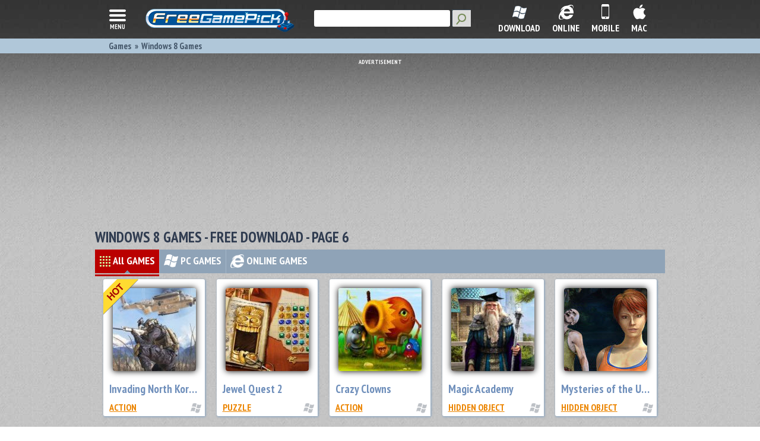

--- FILE ---
content_type: text/html
request_url: https://freegamepick.net/en/windows-8-games/6/
body_size: 7108
content:

<!DOCTYPE html>
<html lang="en">
<head>
    <meta charset="utf-8">
    <base href="//freegamepick.net/" />
    <meta http-equiv="X-UA-Compatible" content="IE=edge,chrome=1">
    <link href="//freegamepick.net/img/favicon.ico" type="image/vnd.microsoft.icon" rel="icon" />
    <link href="//freegamepick.net/img/favicon.ico" type="image/vnd.microsoft.icon" rel="shortcut icon" />

    <link rel="canonical" href="http://freegamepick.net/en/windows-8-games/6/" />

    <link rel="apple-touch-icon" sizes="57x57" href="//freegamepick.net/img/57.jpg">
    <link rel="apple-touch-icon" sizes="72x72" href="//freegamepick.net/img/72.jpg">
    <link rel="apple-touch-icon" sizes="76x76" href="//freegamepick.net/img/76.jpg">
    <link rel="apple-touch-icon" sizes="114x114" href="//freegamepick.net/img/114.jpg">
    <link rel="apple-touch-icon" sizes="120x120" href="//freegamepick.net/img/120.jpg">
    <link rel="apple-touch-icon" sizes="144x144" href="//freegamepick.net/img/144.jpg">
    <link rel="apple-touch-icon" sizes="152x152" href="//freegamepick.net/img/152.jpg">
    <link rel="apple-touch-icon" sizes="180x180" href="//freegamepick.net/img/180.jpg">

    <meta name="msapplication-TileColor" content="#2b5797">
    <meta name="msapplication-TileImage" content="//freegamepick.net/img/144.jpg">
    <meta name="viewport" content="width=device-width, initial-scale=1.0">

    <link rel="next" href="https://freegamepick.net/en/windows-8-games/7/" /><link rel="prev" href="https://freegamepick.net/en/windows-8-games/5/" />    <link rel="alternate" hreflang="en"  href="//freegamepick.net/en/windows-8-games/6/" /><link rel="alternate" hreflang="ru"  href="//freegamepick.net/ru/windows-8-games/6/" /><link rel="alternate" hreflang="es"  href="//freegamepick.net/es/windows-8-games/6/" /><link rel="alternate" hreflang="fr"  href="//freegamepick.net/fr/windows-8-games/6/" /><link rel="alternate" hreflang="pt"  href="//freegamepick.net/pt/windows-8-games/6/" /><link rel="alternate" hreflang="de"  href="//freegamepick.net/de/windows-8-games/6/" />
    <title>Windows 8 Games - Free Download - Play Free Games at FreeGamePick - Page 6</title>    <meta name="description" content="Windows 8 Games ✓ Download Free Full Version PC Games ✓ Play Games Online at FreeGamePick ✓ Fun, Safe & Trusted! - Page 6" />    <meta name="keywords" content="windows 8 games, games,  free games, game, download games, free pc games, download free games, game downloads, online games, free online games, play games" />
    <!--[if IE 8]>
<style>
    #header .search button {
        -ms-filter: "progid:DXImageTransform.Microsoft.Alpha(Opacity=100)";
    }
    .gamesblock .download {
        padding-right: 5px;
        padding-left: 5px !important;
    }
    .gamesblock > ul > li .category > a {
        font-size: 15px !important;
    }
</style>
<![endif]-->
    <style id="fast-view-styles">
        .infoblock2_2 .breadcrumbs,.menu-panel,.up_links .addinfo{display:none}*{color:transparent;font-size:0}.banner{padding-top:10px;margin-bottom:20px;text-align:center}.infoblock2_2{visibility:hidden;height:20px}@media (max-width:599px){.infoblock2_2{margin-bottom:15px}}.up_links{visibility:hidden;height:40px;margin-bottom:10px}@media (min-width:600px){.up_links{visibility:visible;background:#8fa3b7}}.gameselect,.screenshots-page-container .screenshots{visibility:hidden}.gamesblock .title{margin-left:2%;margin-bottom:12px;text-transform:uppercase;color:#303c50;font-weight:700;font-size:25px}.game-card{display:inline-block;vertical-align:top;-moz-box-sizing:border-box;box-sizing:border-box;-webkit-border-radius:3px;border-radius:3px;width:46.9%;max-width:215px;background:#fff;overflow:hidden;box-shadow:1px 1px 3px 1px rgba(148,170,193,.9);-webkit-box-shadow:1px 1px 3px 1px rgba(148,170,193,.9);position:relative;text-align:left;height:211px}.gamesblock .items,.screenshots-page-container .main-screenshot .screenshot{text-align:center}.game-card .bottom-bar,.game-card .gametitle,.game-card .preview,.game-download-instruction,.gamesblock .one-row .game-card:nth-child(5){display:none}.gamesblock{margin:auto;max-width:350px}.gamesblock .game-card{margin-bottom:25px;margin-left:2%}.gamesblock .game-card:first-child,.gamesblock .game-card:nth-child(2n-1){margin-left:0}@media (min-width:500px){.gamesblock .game-card{height:175px;width:22.7%}.gamesblock .game-card:nth-child(2n-1){margin-left:2%}.gamesblock .game-card:nth-child(4n+1){margin-left:0}}@media (min-width:660px){.gamesblock .game-card{height:220px}}@media (min-width:500px){.gamesblock{max-width:768px}}@media (min-width:880px){.gamesblock .one-row .game-card:nth-child(5){display:inline-block;vertical-align:top}.gamesblock .game-card{height:231px;width:17.8%}.gamesblock .game-card:nth-child(4n+1){margin-left:2%}.gamesblock .game-card:nth-child(5n+1){margin-left:0}.gamesblock{max-width:inherit}}
    </style>
    <script src="/js/polyfill.js"></script>
<link rel="stylesheet" type="text/css" href="/css/build/min/common.css?1763768876" />
<!--[if lt IE 9]>
<link rel="stylesheet" type="text/css" href="https://freegamepick.net//fonts.googleapis.com/css?family=PT+Sans+Narrow:400,700&amp;subset=cyrillic,latin" />
<link rel="stylesheet" type="text/css" href="https://freegamepick.netcss/build/min/bottom-common.css" />
<link rel="stylesheet" type="text/css" href="https://freegamepick.netcss/build/min/list.css" />
<link rel="stylesheet" type="text/css" href="/css/build/min/bottom-common.css" />
<script src="https://oss.maxcdn.com/html5shiv/3.7.2/html5shiv.min.js"></script>
<script src="/js/listener.js"></script>
<script src="https://oss.maxcdn.com/respond/1.4.2/respond.min.js"></script>
<link rel="stylesheet" type="text/css" href="/css/ie.css" />
<![endif]-->
<!-- Google Tag Manager -->
<script>(function(w,d,s,l,i){w[l]=w[l]||[];w[l].push({'gtm.start':
new Date().getTime(),event:'gtm.js'});var f=d.getElementsByTagName(s)[0],
j=d.createElement(s),dl=l!='dataLayer'?'&l='+l:'';j.async=true;j.src=
'https://www.googletagmanager.com/gtm.js?id='+i+dl;f.parentNode.insertBefore(j,f);
})(window,document,'script','dataLayer','GTM-THQNJ3NS');</script>
<!-- End Google Tag Manager -->

<script async src="https://fundingchoicesmessages.google.com/i/pub-8711872134101930?ers=1" nonce="PmBRFucLkyX9Rrp3f_0mpQ"></script><script nonce="PmBRFucLkyX9Rrp3f_0mpQ">(function() {function signalGooglefcPresent() {if (!window.frames['googlefcPresent']) {if (document.body) {const iframe = document.createElement('iframe'); iframe.style = 'width: 0; height: 0; border: none; z-index: -1000; left: -1000px; top: -1000px;'; iframe.style.display = 'none'; iframe.name = 'googlefcPresent'; document.body.appendChild(iframe);} else {setTimeout(signalGooglefcPresent, 0);}}}signalGooglefcPresent();})();</script>

</head>

<body class="">

<!-- Google Tag Manager (noscript) -->
<noscript><iframe src="https://www.googletagmanager.com/ns.html?id=GTM-THQNJ3NS"
height="0" width="0" style="display:none;visibility:hidden"></iframe></noscript>
<!-- End Google Tag Manager (noscript) -->






<div class="main-wrapper">
    <div id="body">

        <div id="header" class="main-header">
            
    <div class="main-header-container">

        <button class="menu-btn">
            <div class="ie-menu-bg"></div>
            <svg>
                <path d="M4,10h24c1.104,0,2-0.896,2-2s-0.896-2-2-2H4C2.896,6,2,6.896,2,8S2.896,10,4,10z M28,14H4c-1.104,0-2,0.896-2,2  s0.896,2,2,2h24c1.104,0,2-0.896,2-2S29.104,14,28,14z M28,22H4c-1.104,0-2,0.896-2,2s0.896,2,2,2h24c1.104,0,2-0.896,2-2  S29.104,22,28,22z" style="fill:#ffffff;"/>
            </svg>
            menu
        </button>

        <div class="main-header-logo">
            <a href="/en/">
                <img src="/img/frontend/logo.png"   width="251" height="39" alt="Free Games at FreeGamePick - Download or Play Online" />
            </a>
        </div>

        <div class="main-header-search search-panel">
            <form action="/en/search/">
                <input spellcheck="false" dir="ltr" title="search" name="search" class="gsc-input" size="10" autocomplete="off" type="text">
                <input title="search" class="search-button" value="Search" type="submit">
            </form>
        </div>

        
            <div class="main-header-buttons">
                                <a href="javascript:void" class="item search" id="showSearchButton"><div class="title">SEARCH</div></a><a class="item windows " href="/en/downloadable/"><div class="title">DOWNLOAD</div></a><a class="item browser " href="/en/online/"><div class="title">ONLINE</div></a><a class="item mobile " href="/en/mobile/"><div class="title">MOBILE</div></a><a class="item mac " href="/en/mac/"><div class="title">MAC</div></a>            </div>

        
        <div class="clr-both"></div>
    </div>

    <div id="menu" class="menu-panel">
        <div class="menu-wrapper">
    <div class="menu-panel-search search-panel">
        <form action="/en/search/">
            <input spellcheck="false" dir="ltr" title="search" name="search" class="gsc-input" size="10" autocomplete="off" type="text">
            <input title="search" class="search-button" value="Search" type="submit">
        </form>
    </div>

    <div class="header">
        <h3 class="title">
            Game Categories        </h3>
    </div>

    <div class="items">


        <div class=" item  full"><a class="item-link" href="/en/favorites/">My Favorites</a></div><div class=" item  full"><a class="item-link" href="/en/downloadable/">Download Free Games</a></div><div class=" item  full"><a class="item-link" href="/en/kids-games/">Kids Games</a></div><div class=" item  full"><a class="item-link" href="/en/hidden-object-games/">Hidden Object Games</a></div><div class=" item  full"><a class="item-link" href="/en/action-arcade-games/">Action Games</a></div><div class=" item  full"><a class="item-link" href="/en/racing-games/">Racing Games</a></div><div class=" item  full"><a class="item-link" href="/en/shooting-games/">Shooting Games</a></div><div class=" item  full"><a class="item-link" href="/en/puzzle-games/">Puzzle Games</a></div><div class=" item  full"><a class="item-link" href="/en/girls-games/">Girl Games</a></div><div class=" item  full"><a class="item-link" href="/en/time-management-games/">Time Management</a></div><div class=" item  full"><a class="item-link" href="/en/mahjong-games/">Mahjong Games</a></div><div class=" item  full"><a class="item-link" href="/en/card-board-games/">Card & Board</a></div><div class=" item  full"><a class="item-link" href="/en/jigsaw-games/">Jigsaw Games</a></div><div class=" item  full"><a class="item-link" href="/en/sports-games/">Sports Games</a></div><div class=" item  full"><a class="item-link" href="/en/strategy-games/">Strategy Games</a></div><div class=" item  full"><a class="item-link" href="/en/arcade-games/">Arcade Games</a></div>    </div>
</div>
    </div>


    <div class="main-breadcrumbs">
        <div class="wrapper">

            
            <ul class="items " itemscope itemtype="http://schema.org/BreadcrumbList">
                <li itemprop="itemListElement" itemscope itemtype="http://schema.org/ListItem"><a itemprop="item" href="/en/"><span itemprop="name">Games</span></a><meta itemprop="position" content="1" /></li><li itemprop="itemListElement" itemscope itemtype="http://schema.org/ListItem"><a itemprop="item" href="/en/windows-8-games/"><span itemprop="name">Windows 8 Games</span></a><meta itemprop="position" content="2" /></li>            </ul>
            <div class="clr-both"></div>
        </div>
    </div>

        </div>

        <div class="container main-container">

            <div class="banner top-banner"><script async src="//pagead2.googlesyndication.com/pagead/js/adsbygoogle.js"></script>
<!-- fgp-category-billboard -->
<ins class="adsbygoogle"
     style="display:inline-block;width:970px;height:250px"
     data-ad-client="ca-pub-8711872134101930"
     data-ad-slot="2078232496"></ins>
<script>
(adsbygoogle = window.adsbygoogle || []).push({});
</script></div>
            <div id="rightcolumn">

                
<div class="main-page-title">
    <h1>Windows 8 Games - Free Download</h1><span class="page-label"> - page 6</span>
    

    </div>


    <!--<div class="">
        <div class="">
            <ul class="" itemscope itemtype="http://schema.org/BreadcrumbList">
                            </ul>
        </div>
    </div>

    <div class="clr-both"></div>-->


                <div class="content">
                        <div class="up_links">
        <div class="addinfo">
            <ul class="filters">
                <li class="active"><a href="/en/windows-8-games/" data-platform="all"><span class="all"></span> All<span class="wide"> GAMES</span></a></li><li class=""><a href="/en/windows-8-games/pc/" data-platform="pc"><span class="pc"></span> PC<span class="wide"> GAMES</span></a></li><li class=""><a href="/en/windows-8-games/online/" data-platform="online"><span class="online"></span> ONLINE<span class="wide"> GAMES</span></a></li>            </ul>
        </div>
        <div class="clr-both"></div>
    </div>
    <div class="clr-both"></div>


<div class="gamesblock category">
    <ul class="items with-pagination"><li class="game-card">
    <div class="sticker hot"></div>

    <div class="preview">
        <div class="hover">
            <a class="game-link" href="/en/invading-north-korea/">
                <div class="description"></div>
            </a>
        </div>
        <div class="wrapper">
            <img src="/files/games/226/logo-0.jpg" alt="Invading North Korea"/>        </div>
    </div>

    <div class="gametitle">
        <a href="/en/invading-north-korea/">Invading North Korea</a>
    </div>

    <div class="bottom-bar">
        <div class="type"><span class="pc"></span></div>
                    <div class="category"><a href="/en/action-games/pc/">Action</a></div>
            </div>
</li><li class="game-card">
    <div class="sticker "></div>

    <div class="preview">
        <div class="hover">
            <a class="game-link" href="/en/jewel-quest-2/">
                <div class="description"></div>
            </a>
        </div>
        <div class="wrapper">
            <img src="/files/games/492/logo-0.jpg" alt="Jewel Quest 2"/>        </div>
    </div>

    <div class="gametitle">
        <a href="/en/jewel-quest-2/">Jewel Quest 2</a>
    </div>

    <div class="bottom-bar">
        <div class="type"><span class="pc"></span></div>
                    <div class="category"><a href="/en/puzzle-games/pc/">Puzzle</a></div>
            </div>
</li><li class="game-card">
    <div class="sticker "></div>

    <div class="preview">
        <div class="hover">
            <a class="game-link" href="/en/crazy-clowns/">
                <div class="description"></div>
            </a>
        </div>
        <div class="wrapper">
            <img src="/files/games/230/logo-0.jpg" alt="Crazy Clowns"/>        </div>
    </div>

    <div class="gametitle">
        <a href="/en/crazy-clowns/">Crazy Clowns</a>
    </div>

    <div class="bottom-bar">
        <div class="type"><span class="pc"></span></div>
                    <div class="category"><a href="/en/action-games/pc/">Action</a></div>
            </div>
</li><li class="game-card">
    <div class="sticker "></div>

    <div class="preview">
        <div class="hover">
            <a class="game-link" href="/en/magic-academy/">
                <div class="description"></div>
            </a>
        </div>
        <div class="wrapper">
            <img src="/files/games/645/logo-0.jpg" alt="Magic Academy"/>        </div>
    </div>

    <div class="gametitle">
        <a href="/en/magic-academy/">Magic Academy</a>
    </div>

    <div class="bottom-bar">
        <div class="type"><span class="pc"></span></div>
                    <div class="category"><a href="/en/hidden-object-games/pc/">Hidden Object</a></div>
            </div>
</li><li class="game-card">
    <div class="sticker "></div>

    <div class="preview">
        <div class="hover">
            <a class="game-link" href="/en/mysteries-of-the-undead-the-cursed-island/">
                <div class="description"></div>
            </a>
        </div>
        <div class="wrapper">
            <img src="/files/games/546/logo-0.jpg" alt="Mysteries of the Undead The Cursed Island"/>        </div>
    </div>

    <div class="gametitle">
        <a href="/en/mysteries-of-the-undead-the-cursed-island/">Mysteries of the Undead The Cursed Island</a>
    </div>

    <div class="bottom-bar">
        <div class="type"><span class="pc"></span></div>
                    <div class="category"><a href="/en/hidden-object-games/pc/">Hidden Object</a></div>
            </div>
</li><li class="game-card">
    <div class="sticker "></div>

    <div class="preview">
        <div class="hover">
            <a class="game-link" href="/en/apothecariumt-the-renaissance-of-evil/">
                <div class="description"></div>
            </a>
        </div>
        <div class="wrapper">
            <img src="/files/games/1349/logo-0.jpg" alt="Apothecarium: The Renaissance of Evil"/>        </div>
    </div>

    <div class="gametitle">
        <a href="/en/apothecariumt-the-renaissance-of-evil/">Apothecarium: The Renaissance of Evil</a>
    </div>

    <div class="bottom-bar">
        <div class="type"><span class="pc"></span></div>
                    <div class="category"><a href="/en/hidden-object-games/pc/">Hidden Object</a></div>
            </div>
</li><li class="game-card">
    <div class="sticker "></div>

    <div class="preview">
        <div class="hover">
            <a class="game-link" href="/en/iron-heart-2-underground-army/">
                <div class="description"></div>
            </a>
        </div>
        <div class="wrapper">
            <img src="/files/games/1354/logo-0.jpg" alt="Iron Heart 2: Underground Army "/>        </div>
    </div>

    <div class="gametitle">
        <a href="/en/iron-heart-2-underground-army/">Iron Heart 2: Underground Army </a>
    </div>

    <div class="bottom-bar">
        <div class="type"><span class="pc"></span></div>
                    <div class="category"><a href="/en/time-management-games/pc/">Time Management</a></div>
            </div>
</li><li class="game-card">
    <div class="sticker "></div>

    <div class="preview">
        <div class="hover">
            <a class="game-link" href="/en/royal-envoy-3/">
                <div class="description"></div>
            </a>
        </div>
        <div class="wrapper">
            <img src="/files/games/1299/logo-0.jpg" alt="Royal Envoy 3 "/>        </div>
    </div>

    <div class="gametitle">
        <a href="/en/royal-envoy-3/">Royal Envoy 3 </a>
    </div>

    <div class="bottom-bar">
        <div class="type"><span class="pc"></span></div>
                    <div class="category"><a href="/en/strategy-games/pc/">Strategy </a></div>
            </div>
</li><li class="game-card">
    <div class="sticker "></div>

    <div class="preview">
        <div class="hover">
            <a class="game-link" href="/en/intense-racing-2/">
                <div class="description"></div>
            </a>
        </div>
        <div class="wrapper">
            <img src="/files/games/380/logo-0.jpg" alt="Intense Racing 2"/>        </div>
    </div>

    <div class="gametitle">
        <a href="/en/intense-racing-2/">Intense Racing 2</a>
    </div>

    <div class="bottom-bar">
        <div class="type"><span class="pc"></span></div>
                    <div class="category"><a href="/en/racing-games/pc/">Racing</a></div>
            </div>
</li><li class="game-card">
    <div class="sticker hot"></div>

    <div class="preview">
        <div class="hover">
            <a class="game-link" href="/en/mahjong-greatest-places/">
                <div class="description"></div>
            </a>
        </div>
        <div class="wrapper">
            <img src="/files/games/475/logo-0.jpg" alt="Mahjong Greatest Places"/>        </div>
    </div>

    <div class="gametitle">
        <a href="/en/mahjong-greatest-places/">Mahjong Greatest Places</a>
    </div>

    <div class="bottom-bar">
        <div class="type"><span class="pc"></span></div>
                    <div class="category"><a href="/en/card-board-games/pc/">Card & Board</a></div>
            </div>
</li></ul>

    <ul class="pagination">
                                <li class="first ">
                                    <a href="/en/windows-8-games/"> << </a>
                            </li>
        
                <li class="prev ">
                            <a href="/en/windows-8-games/5/"> < </a>
                    </li>



        
                                <li class="">
                <a href="/en/windows-8-games/2/">
                    2                </a>
            </li>
                                <li class="">
                <a href="/en/windows-8-games/3/">
                    3                </a>
            </li>
                                <li class="">
                <a href="/en/windows-8-games/4/">
                    4                </a>
            </li>
                                <li class="">
                <a href="/en/windows-8-games/5/">
                    5                </a>
            </li>
                                <li class="active">
                <a href="/en/windows-8-games/6/">
                    6                </a>
            </li>
                                <li class="">
                <a href="/en/windows-8-games/7/">
                    7                </a>
            </li>
                                <li class="">
                <a href="/en/windows-8-games/8/">
                    8                </a>
            </li>
                                <li class="">
                <a href="/en/windows-8-games/9/">
                    9                </a>
            </li>
                                <li class="">
                <a href="/en/windows-8-games/10/">
                    10                </a>
            </li>
        


                <li class="next ">
                            <a href="/en/windows-8-games/7/"> > </a>
                    </li>

                                <li class="last ">
                                    <a href="/en/windows-8-games/34/"> >> </a>
                            </li>
            </ul>

<div class="list-description">
    <div class="banner single">
        <script async src="//pagead2.googlesyndication.com/pagead/js/adsbygoogle.js"></script>
<!-- fgp-category-300-1 -->
<ins class="adsbygoogle"
     style="display:inline-block;width:300px;height:250px"
     data-ad-client="ca-pub-8711872134101930"
     data-ad-slot="6898720403"></ins>
<script>
(adsbygoogle = window.adsbygoogle || []).push({});
</script>    </div>
        <div class="clr-both"></div>
</div>
    

            <div class="description-panel">
            <div class="collapse-wrapper text" data-toggle="#categoryDescriptionCollapseToggle">
                <div class="wrapper">
                    <p>On this page you will find many Windows 8 games  and Windows 8 apps to download for your PC.
Windows 8 is a personal computer Operating System developed by Microsoft and announced at CES 2011. The actual release of the OS to general public was on October 26, 2012. 
</p>
<br>
<p>
Microsoft introduced many major changes to the platform and user interface, which raised compatibility issues. He worked hard to select and provide you with a large catalog of Windows 8 games compatibility of which should not be a problem. Download and enjoy our full version games at no cost!
</p>
<br>
<p>
Tired of Microsoft Games that come with the Operating system? Or maybe your Windows 8 is now missing some of the games that you used to play? No Worries! You are in a right place.
</p>
<br>
<p>
All of our Windows 8 games download are professional games that are available to you free of charge. 
</p>
<br>
<p>
Use category menu on the left to browse through many game genres such as Puzzle, Hidden Object, Arcade, Time Management,Action and other games designed for Windows 8 PC.Some of our very popular games are Free Billiards 2008, Windows 7 Solitare, Steet Race, Megapolis, Zombie Shooter, Windows 8 freecell, Spider Solitaire and more.
</p>
<br>
<p>
FreeGamePick updates its free games catalog frequently, so check it out and come back soon for even more free pc games from us!
</p>                </div>
            </div>
            <div class="btn-wrapper">
                <button id="categoryDescriptionCollapseToggle" class="btn-green collapse-button"><span class="icon-download"></span></button>
            </div>
        </div>
    
</div>                </div>

            </div>

            
            <div class="clr-both"></div>
        </div>


        <div id="footer" class="main-footer">
            <div class="main-footer-container">
    <div class="main-footer-logo">
        <a href="/en/">
            <img src="/img/frontend/logo.png" width="251" height="39" alt="Free Games at FreeGamePick - Download or Play Online" />
        </a>
    </div>

            <div class="collapse-wrapper" data-toggle="#footerCollapseToggle">
            <div>
                <ul class="vertical"><li><b>Popular Game Downloads</b></li><li><a href="/en/free-pc-games/" title="Free PC Games">Free PC Games</a></li><li><a href="/en/mario-games/" title="Super Mario Games">Super Mario Games</a></li><li><a href="/en/adventure-games/" title="Adventure Games">Adventure Games</a></li><li><a href="/en/minecraft-story-mode-season-2/" title="Hero In Residence Download">Hero In Residence Download</a></li><li><a href="/en/playrix-games/" title="Playrix Games">Playrix Games</a></li><li><a href="/en/online/" title="Free Online Games">Free Online Games</a></li><li><a href="/en/multiplayer-games/" title="Multiplayer Games">Multiplayer Games</a></li></ul><ul class="vertical"><li><b>Free Games</b></li><li><a href="/en/fun-games/" title="Fun Games">Fun Games</a></li><li><a href="/en/mobile/" title="iPhone Games">iPhone Games</a></li><li><a href="/en/war-games/" title="War Games">War Games</a></li><li><a href="/en/all-free-games/" title="All Free Games">All Free Games</a></li><li><a href="/en/mobile/" title="Android Games">Android Games</a></li><li><a href="/en/match-3-games/" title="Match 3 Games">Match 3 Games</a></li><li><a href="/en/zombie-games/" title="Zombie Games">Zombie Games</a></li></ul><ul class="vertical"><li><b>Best Games</b></li><li><a href="/en/windows-games/" title="Windows Games">Windows Games</a></li><li><a href="/en/windows-8-games/" title="Windows 8 Games">Windows 8 Games</a></li><li><a href="/en/windows-7-games/" title="Windows 7 Games">Windows 7 Games</a></li><li><a href="/en/computer-games/" title="Computer Games">Computer Games</a></li><li><a href="/en/unblocked-games/" title="Unblocked Games">Unblocked Games</a></li><li><a href="/en/awesome-games/" title="Awesome Games">Awesome Games</a></li><li><a href="/en/windows-10-games/" title="Windows 10 Games">Windows 10 Games</a></li></ul><ul class="vertical"><li><b>More Games</b></li><li><a href="/en/laptop-games/" title="Laptop Games">Laptop Games</a></li><li><a href="/en/minecraft/" title="Free Minecraft Download">Free Minecraft Download</a></li><li><a href="/en/mobile/" title="Free Mobile Games">Free Mobile Games</a></li><li><a href="/en/steam-games/" title="Steam Games">Steam Games</a></li><li><a href="/en/casual-games/" title="Casual Games">Casual Games</a></li></ul><ul class="vertical"><li><b>Languages</b></li><li><a href="/en/" title="English">English</a></li><li><a href="/es/" title="Spanish">Spanish</a></li><li><a href="/fr/" title="French">French</a></li><li><a href="/pt/" title="Portuguese">Portuguese</a></li><li><a href="/de/" title="Deutsche">Deutsche</a></li><li><a href="/ru/" title="Russian">Russian</a></li></ul>            </div>
        </div>
        <button id="footerCollapseToggle" class="btn-green collapse-button">
            <span class="icon-download"></span>
        </button>
    
                    <ul class="navigation">
                            <span class="row">
                                                                                            <li><a href="/en/about/" title="About">About</a></li>
                                                                                            <li><a href="/en/blog/" title="Blog">Blog</a></li>
                                                                                            <li><a href="/en/privacy/" title="Privacy">Privacy</a></li>
                                                                                            <li><a href="/en/terms/" title="Terms/EULA">Terms/EULA</a></li>
                                        </span>
                            <span class="row">
                                                                                            <li><a href="/en/how-to-remove/" title="Uninstall">Uninstall</a></li>
                                                                                            <li><a href="/en/contact/" title="Contact">Contact</a></li>
                                                                                            <li><a href="/en/sitemap/" title="Sitemap">Sitemap</a></li>
                                        </span>
                    </ul>
    
    <ul class="social">
        <li><a class="facebook" href="http://www.facebook.com/freegamepick" target="_blank" onclick="clicky.goal('Fb-button', null, 1 );"></a></li>
        <li><a class="twitter" href="http://www.twitter.com/freegamepick" target="_blank" onclick="clicky.goal('Twitter-button', null, 1 );"></a></li>
        <li><a class="google_plus" href="https://plus.google.com/102400557589300197771/" target="_blank" onclick="clicky.goal('Gplus-button', null, 1 );"></a></li>
        <li><a class="mail" href="http://eepurl.com/dmrhQ" rel="nofollow" onclick="clicky.goal('Email-button', null, 1 );"></a></li>
        <li><a class="youtube" href="http://www.youtube.com/freegamepickvideos" target="_blank" onclick="clicky.goal('Youtube-button', null, 1 );"></a></li>
        <li><a class="rss" href="/en/rss/" target="_blank" onclick="clicky.goal('Rss-button', null, 1 );"></a></li>
    </ul>

    <p class="copyright">2007 - 2025 FreeGamePick™ All Rights Reserved<a href="https://plus.google.com/102400557589300197771" rel="publisher"></a></p>
</div>
        </div>

    </div>

</div>

<span id="bottom-styles">
    <link rel="stylesheet" type="text/css" href="//fonts.googleapis.com/css?family=PT+Sans+Narrow:400,700&amp;subset=cyrillic,latin&amp;1763768876" />
<link rel="stylesheet" type="text/css" href="/css/build/min/bottom-common.css?1763768876" />
<link rel="stylesheet" type="text/css" href="/css/build/min/list.css?1763768876" />
</span>

<!--[if lt IE 9]>
<script type="text/javascript">
    var element = document.getElementById('bottom-styles');
    element.parentNode.removeChild(element);
</script>
<![endif]-->
<script type="text/javascript">
    var element = document.getElementById('fast-view-styles');
    element.parentNode.removeChild(element);
</script>


<script type="text/javascript">
    var clicky_site_ids = clicky_site_ids || [];
    clicky_site_ids.push(100747495);
    (function() {
        var s = document.createElement('script');
        s.type = 'text/javascript';
        s.async = true;
        s.src = '//static.getclicky.com/js';
        ( document.getElementsByTagName('head')[0] || document.getElementsByTagName('body')[0] ).appendChild( s );
    })();
</script>

<script src="https://ajax.googleapis.com/ajax/libs/jquery/1.11.1/jquery.min.js"></script>

<script type="text/javascript">
    $(function() {
        $.fn.lazyload && $(".jq_lazy").lazyload({
            failure_limit: 1000,
            threshold: 0,
            effect: "fadeIn",
            skip_invisible: true
        });
    });
</script>

<script type="text/javascript">
    var GLOBAL_SEARCH_URL   = '/en/search/';
    var GLOBAL_EMPTY_SEARCH = 'Hit Enter to Search';
</script>

<script type="text/javascript" src="/js/autocomplete.js?1763768876"></script>
<script type="text/javascript" src="/js/slider.js?1763768876"></script>
<script type="text/javascript" src="/js/collapse.js?1763768876"></script>
<script type="text/javascript" src="/js/menu.js?1763768876"></script>
<script type="text/javascript" src="///freegamepick.net/js/category.js?1763768876"></script>

<div class="autocomplete-popup"><ul class="result"></ul></div>
</body>
</html>


--- FILE ---
content_type: text/html; charset=utf-8
request_url: https://www.google.com/recaptcha/api2/aframe
body_size: 267
content:
<!DOCTYPE HTML><html><head><meta http-equiv="content-type" content="text/html; charset=UTF-8"></head><body><script nonce="3SZImIk4dsdLNxFOBLd-FA">/** Anti-fraud and anti-abuse applications only. See google.com/recaptcha */ try{var clients={'sodar':'https://pagead2.googlesyndication.com/pagead/sodar?'};window.addEventListener("message",function(a){try{if(a.source===window.parent){var b=JSON.parse(a.data);var c=clients[b['id']];if(c){var d=document.createElement('img');d.src=c+b['params']+'&rc='+(localStorage.getItem("rc::a")?sessionStorage.getItem("rc::b"):"");window.document.body.appendChild(d);sessionStorage.setItem("rc::e",parseInt(sessionStorage.getItem("rc::e")||0)+1);localStorage.setItem("rc::h",'1769038896101');}}}catch(b){}});window.parent.postMessage("_grecaptcha_ready", "*");}catch(b){}</script></body></html>

--- FILE ---
content_type: text/css
request_url: https://freegamepick.net/css/build/min/list.css?1763768876
body_size: 3392
content:
.gamesblock{margin:auto;max-width:350px}.gamesblock h1,.gamesblock h2,.gamesblock h3{text-transform:uppercase;color:#303c50;font-weight:700;font-size:25px}.gamesblock h2{margin-bottom:12px}.gamesblock h3{margin-bottom:7px}.gamesblock .title{text-transform:uppercase;color:#303c50;margin-left:2%;margin-bottom:10px;font-weight:700;font-size:25px}.gamesblock .title h1,.gamesblock .title .page-label{display:inline}.gamesblock .type-more{text-transform:uppercase;-webkit-border-radius:3px;border-radius:3px;-moz-box-sizing:border-box;box-sizing:border-box;background:#546679;font-weight:700;color:#fff;padding:0 10px;float:right;margin:5px 9px 0 0;text-align:right;font-size:16px;text-decoration:none;line-height:1em;height:auto;padding-top:5px;padding-bottom:5px}.gamesblock .subcategories-panel{margin-bottom:10px;min-height:35px;line-height:35px;color:#303c50;text-align:center}@media (min-width:500px){.gamesblock .subcategories-panel{text-align:left;margin-left:2%}}.gamesblock .subcategories-panel .choose,.gamesblock .subcategories-panel .select{position:relative;cursor:pointer;display:inline-block;font-weight:700}.gamesblock .subcategories-panel .choose:after,.gamesblock .subcategories-panel .select:after{vertical-align:top;background-image:url(../../../img/frontend/sprite.png?1)!important;background-repeat:no-repeat;content:"";display:inline-block;width:12px;height:6px;background-position:0 0;vertical-align:middle;margin:0 5px}.gamesblock .subcategories-panel .choose{display:none}.gamesblock .subcategories-panel .choose.mobile{display:inline-block}@media (min-width:500px){.gamesblock .subcategories-panel .choose{display:inline-block}.gamesblock .subcategories-panel .choose.mobile{display:none}}@media (min-width:500px){.gamesblock .subcategories-panel .select:after,.gamesblock .subcategories-panel .select .label{display:none}}.gamesblock .subcategories-panel .selected,.gamesblock .subcategories-panel .available{-webkit-box-shadow:0 0 11px #000;-moz-box-shadow:0 0 11px #000;box-shadow:0 0 11px #000;-webkit-border-radius:5px;border-radius:5px;display:none;position:absolute;z-index:15;background-color:#8fa3b7}.gamesblock .subcategories-panel .selected .subcategory,.gamesblock .subcategories-panel .available .subcategory{display:block;color:#fff;text-decoration:none;white-space:nowrap;margin:0 10px;color:#303c50;font-weight:700}.gamesblock .subcategories-panel .selected .subcategory.back:before,.gamesblock .subcategories-panel .available .subcategory.back:before{background-image:url(../../../img/frontend/close.svg);background-repeat:no-repeat;content:"";display:inline-block;width:10px;height:10px;background-position:0 0;vertical-align:middle;margin:0 5px 0 0;background-size:contain}.gamesblock .subcategories-panel .selected.active,.gamesblock .subcategories-panel .available.active{display:block}.gamesblock .subcategories-panel .selected .delimiter,.gamesblock .subcategories-panel .available .delimiter{display:block;background-color:#78899A;font-weight:700;height:25px;line-height:25px}@media (min-width:500px){.gamesblock .subcategories-panel .selected{display:block;position:static;background-color:transparent}.gamesblock .subcategories-panel .selected .subcategory{display:inline-block}}.gamesblock .items{text-align:center;margin:0 auto 20px}.gamesblock .items.with-pagination{margin:0 auto}.gamesblock .pagination{text-align:center;margin-bottom:20px}.gamesblock .pagination li{display:inline-block;vertical-align:top;font-size:24px;margin:0 3px;width:35px;height:35px;line-height:35px;background-color:#8fa3b7;color:#fff}.gamesblock .pagination li.active,.gamesblock .pagination li:hover{background-color:#6b7681}.gamesblock .pagination li.disabled{opacity:.7}.gamesblock .pagination li.disabled:hover{background-color:#8fa3b7}.gamesblock .pagination li a{color:#fff;display:block;width:100%;height:100%}.gamesblock .pagination li.prev,.gamesblock .pagination li.next{display:none}@media (min-width:500px){.gamesblock .pagination li.prev,.gamesblock .pagination li.next{display:inline-block}}@media (min-width:340px){.gamesblock .pagination li{margin:0 5px}}.gamesblock .game-card,.gamesblock .blog-card{margin-bottom:25px;margin-left:2%}.gamesblock .game-card:first-child,.gamesblock .blog-card:first-child,.gamesblock .game-card:nth-child(2n-1),.gamesblock .blog-card:nth-child(2n-1){margin-left:0}@media (min-width:500px){.gamesblock .game-card{width:22.7%}.gamesblock .game-card:nth-child(2n-1){margin-left:2%}.gamesblock .game-card:nth-child(4n+1){margin-left:0}}@media (min-width:500px) and (max-width:659px){.gamesblock .game-card .preview{padding:8px}.gamesblock .game-card .gametitle{font-size:15px;padding-left:5px}.gamesblock .game-card .category{padding-left:5px;font-size:12px}}@media (min-width:880px){.gamesblock .game-card{width:17.8%}.gamesblock .game-card:nth-child(4n+1){margin-left:2%}.gamesblock .game-card:nth-child(5n+1){margin-left:0}}.gamesblock .one-row .game-card:nth-child(5){display:none}@media (min-width:880px){.gamesblock .one-row .game-card:nth-child(5){display:inline-block;vertical-align:top}}@media (min-width:500px){.gamesblock{max-width:768px}}@media (min-width:880px){.gamesblock{max-width:inherit}}.gamesblock.blog .items.one-row{display:flex;justify-content:space-between;padding:0 1.7%;flex-wrap:wrap}@media (min-width:500px){.gamesblock.blog .items.one-row{justify-content:center}}@media (min-width:735px){.gamesblock.blog .items.one-row{justify-content:space-between}}.gamesblock.blog.full-width .items.one-row{padding:0}.gamesblock.blog.no-bottom-offset .items{margin-bottom:0}.gamesblock.blog .blog-card{width:49%;display:flex;flex-direction:column}.gamesblock.blog .blog-card .preview{padding:0}.gamesblock.blog .blog-card .blogtitle{flex-grow:1;display:flex;flex-direction:column;justify-content:center}@media (min-width:735px){.gamesblock.blog .blog-card{width:24%;margin-left:0}}.list-description{background:#fff;min-height:300px;box-sizing:border-box;margin-bottom:20px;padding-top:10px;-webkit-border-radius:3px;border-radius:3px}@media (min-width:700px){.list-description{padding-top:0}}.list-description .text{font:15px/1.5em Arial;color:#000;min-height:100px;margin-bottom:10px;padding:15px;box-sizing:border-box}.list-description .text h1,.list-description .text h2,.list-description .text h3,.list-description .text h4,.list-description .text h5{text-align:center}@media (min-width:700px){.list-description .text{margin-bottom:0;padding:25px 25px 15px 15px}.list-description .text h1,.list-description .text h2,.list-description .text h3,.list-description .text h4,.list-description .text h5{text-align:left}}.list-description .text a{font-weight:700;color:#00F}.list-description .text a:visited{color:#00F}.list-description .text a:hover{color:#00A}.list-description .banner{margin:auto;text-align:center;height:100%;box-shadow:none;box-sizing:border-box;padding-bottom:15px}.list-description .banner:before{-moz-box-sizing:border-box;box-sizing:border-box;font-family:'PT Sans Narrow',Calibri,Candara,Segoe,"Segoe UI",Optima,Arial,sans-serif;font-weight:700;color:#6f8fbb;display:block;height:10px;text-align:center;text-transform:uppercase;font-size:10px;line-height:1em}.list-description .banner:lang(en):before{content:"Advertisement"}.list-description .banner:lang(ru):before{content:"Реклама"}.list-description .banner:lang(es):before{content:"Advertisement"}.list-description .banner:lang(pt):before{content:"Advertisement"}.list-description .banner:lang(fr):before{content:"Advertisement"}.list-description .banner:lang(de):before{content:"Advertisement"}@media (min-width:700px){.list-description .banner{width:320px;float:right;margin:15px;padding-bottom:0}.list-description .banner.single{float:none;margin:auto;padding-top:10px}}.list-description .banner:before{margin-bottom:5px}.subcategory-tree{background-color:#fff;padding:20px 20px 10px;margin-bottom:20px}.subcategory-tree .link{display:inline-block;vertical-align:top;width:98%;margin:0 2% 10px 0;height:35px;overflow:hidden;text-decoration:none;-webkit-border-radius:5px;border-radius:5px}@media (min-width:500px){.subcategory-tree .link{width:48%}}@media (min-width:700px){.subcategory-tree .link{width:31%}}@media (min-width:900px){.subcategory-tree .link{width:23%}}@media (min-width:960px){.subcategory-tree .link{width:18%}}.subcategory-tree .link:hover{background:#ABB9C7}.subcategory-tree .link .inner{height:35px;display:table-row}.subcategory-tree .link .inner img{display:block;-webkit-border-radius:5px;border-radius:5px;height:35px;width:40px;overflow:hidden;font-size:10px}.subcategory-tree .link .inner .title{display:table-cell;vertical-align:middle;width:100%;padding-left:9px;color:#303c50;line-height:15px;font-size:inherit;font-weight:inherit;text-transform:none}.category-tree{margin-bottom:20px}.category-tree .tree-title{text-transform:uppercase;color:#303c50;margin-left:2%;margin-bottom:10px;font-weight:700;font-size:25px}.category-tree .column{margin:0 10px;display:inline-block;vertical-align:top}.category-tree .column.second,.category-tree .column.third,.category-tree .column.fourth{display:none}@media (min-width:400px){.category-tree .column{width:46%;margin:0 0 0 2.5%}.category-tree .column.second{display:inline-block}}@media (min-width:660px){.category-tree .column{width:30%}.category-tree .column.third{display:inline-block}}@media (min-width:960px){.category-tree .column{width:22%}.category-tree .column.fourth{display:inline-block}}.category-tree .category-tree-item{margin-bottom:15px;background-color:#fff;overflow:hidden;-webkit-border-radius:5px;border-radius:5px;-webkit-box-shadow:0 0 11px rgba(148,170,193,.9);-moz-box-shadow:0 0 11px rgba(148,170,193,.9);box-shadow:0 0 11px rgba(148,170,193,.9)}.category-tree .header-img a{display:block}.category-tree .header-img img{width:100%}.category-tree .links{padding:5px 15px 15px}.category-tree .header{white-space:nowrap;text-overflow:ellipsis;color:#6f8fbb;font:700 19px/21px 'PT Sans Narrow',Calibri,Candara,Segoe,"Segoe UI",Optima,Arial,sans-serif;margin:10px 5px 5px;max-height:3.2em;overflow:hidden;padding:0 10px}.category-tree .header a,.category-tree .header a:visited,.category-tree .header a:active{color:#6f8fbb;text-decoration:none;display:block}.category-tree .header a:hover{text-decoration:underline}.category-tree .link{display:block;text-decoration:none;margin:5px 0;-webkit-border-radius:5px;border-radius:5px}.category-tree .link:hover{background:#ABB9C7}.category-tree .link .inner{height:35px;display:table-row}.category-tree .link .inner img{display:block;-webkit-border-radius:5px;border-radius:5px}.category-tree .link .inner .title{display:table-cell;vertical-align:middle;width:100%;padding-left:10px;color:#303c50;line-height:15px}.game-card,.blog-card{display:inline-block;vertical-align:top;-moz-box-sizing:border-box;box-sizing:border-box;-webkit-border-radius:3px;border-radius:3px;width:46.9%;max-width:215px;background:#fff;box-shadow:1px 1px 3px 1px rgba(148,170,193,.9);-webkit-box-shadow:1px 1px 3px 1px rgba(148,170,193,.9);position:relative;text-align:left}.game-card .sticker,.blog-card .sticker{position:absolute;top:0;left:0;z-index:10;display:none}.game-card .sticker.hot,.blog-card .sticker.hot,.game-card .sticker.new,.blog-card .sticker.new,.game-card .sticker.top,.blog-card .sticker.top{display:block}.game-card .sticker.hot,.blog-card .sticker.hot{display:inline-block;vertical-align:top;background-image:url(../../../img/frontend/sprite.png?1)!important;background-repeat:no-repeat;width:60px;height:60px;background-position:-60px -88px}.game-card .sticker.new,.blog-card .sticker.new{display:inline-block;vertical-align:top;background-image:url(../../../img/frontend/sprite.png?1)!important;background-repeat:no-repeat;width:60px;height:60px;background-position:0 -88px}.game-card .sticker.top,.blog-card .sticker.top{display:inline-block;vertical-align:top;background-image:url(../../../img/frontend/sprite.png?1)!important;background-repeat:no-repeat;width:60px;height:60px;background-position:-120px -88px}.game-card .preview,.blog-card .preview{overflow:hidden;position:relative;padding:15px;margin-bottom:5px}.game-card .preview .hover,.blog-card .preview .hover{-webkit-transition:opacity .2s ease-out;-moz-transition:opacity .2s ease-out;-o-transition:opacity .2s ease-out;transition:opacity .2s ease-out;-webkit-border-radius:2px;border-radius:2px;position:absolute;width:100%;height:100%;left:0;top:0;background-color:#000;opacity:0;-ms-filter:"alpha(Opacity=0)"}.game-card .preview .hover a,.blog-card .preview .hover a,.game-card .preview .hover .game-link,.blog-card .preview .hover .game-link{display:block;width:100%;height:100%;text-decoration:none}.game-card .preview .wrapper,.blog-card .preview .wrapper{-webkit-border-radius:4px;border-radius:4px;-webkit-box-shadow:0 0 11px #000;-moz-box-shadow:0 0 11px #000;box-shadow:0 0 11px #000;overflow:hidden;max-width:140px;max-height:140px;margin:auto}.game-card .preview .wrapper img,.blog-card .preview .wrapper img{width:100%;display:block;color:transparent}.game-card.external .gametitle,.blog-card.external .gametitle{text-align:center;margin:20px 0}.game-card .gametitle,.blog-card .gametitle,.game-card .blogtitle,.blog-card .blogtitle{white-space:nowrap;text-overflow:ellipsis;color:#6f8fbb;font:700 19px/21px 'PT Sans Narrow',Calibri,Candara,Segoe,"Segoe UI",Optima,Arial,sans-serif;margin:0 0 5px;max-height:3.2em;overflow:hidden;padding:0 10px;text-transform:none}.game-card .gametitle a,.blog-card .gametitle a,.game-card .blogtitle a,.blog-card .blogtitle a{text-decoration:none;color:#6f8fbb}.game-card .bottom-bar,.blog-card .bottom-bar{height:30px;line-height:30px}.game-card .star,.blog-card .star{float:left;background-image:url(../../../img/frontend/stars.png);background-repeat:no-repeat;width:96px;height:17px;margin:7px 0 0 9px}.game-card .star.s1,.blog-card .star.s1{background-position:0 -17px}.game-card .star.s2,.blog-card .star.s2{background-position:0 -33px}.game-card .star.s3,.blog-card .star.s3{background-position:0 -49px}.game-card .star.s4,.blog-card .star.s4{background-position:0 -65px}.game-card .star.s5,.blog-card .star.s5{background-position:0 -81px}.game-card .category,.blog-card .category{float:left;white-space:nowrap;text-overflow:ellipsis;color:#ec8500;padding:0 4px 0 10px;position:absolute;width:75%;width:-webkit-calc(100% - 35px);width:-moz-calc(100% - 35px);width:-o-calc(100% - 35px);width:calc(100% - 35px);overflow:hidden;font-weight:700;font-size:16px}.game-card .category a,.blog-card .category a{text-transform:uppercase;color:#ec8500}.game-card .type,.blog-card .type{float:right;padding:0 5px;background-color:#fff}.game-card .type .pc,.blog-card .type .pc,.game-card .type .buy,.blog-card .type .buy{display:inline-block;vertical-align:top;background-image:url(../../../img/frontend/sprite.png?1)!important;background-repeat:no-repeat;width:19px;height:19px;background-position:0 -158px}.game-card .type .online,.blog-card .type .online{display:inline-block;vertical-align:top;background-image:url(../../../img/frontend/sprite.png?1)!important;background-repeat:no-repeat;width:19px;height:19px;background-position:-53px -158px}.game-card .type .mobile,.blog-card .type .mobile{display:inline-block;vertical-align:top;background-image:url(../../../img/frontend/sprite.png?1)!important;background-repeat:no-repeat;width:14px;margin-right:2px;height:20px;background-position:-39px -158px}.game-card .type .online,.blog-card .type .online,.game-card .type .pc,.blog-card .type .pc,.game-card .type .mobile,.blog-card .type .mobile,.game-card .type .buy,.blog-card .type .buy{display:inline-block;vertical-align:middle}.game-card:hover .preview .hover,.blog-card:hover .preview .hover{-ms-filter:"alpha(Opacity=40)";filter:alpha(opacity=40);opacity:.4}.blog-card{max-width:240px;overflow:hidden}.blog-card .preview .wrapper{max-height:inherit;max-width:inherit;-webkit-box-shadow:none;-moz-box-shadow:none;box-shadow:none;-webkit-border-radius:0;border-radius:0}.blog-card .blogtitle{text-align:center;white-space:normal;max-height:inherit}.blog-card:hover .blogtitle a{color:#ba0000}.description-panel{-moz-box-sizing:border-box;box-sizing:border-box;font:12px/16px 'PT Sans Narrow',Calibri,Candara,Segoe,"Segoe UI",Optima,Arial,sans-serif;color:#000}.description-panel a{font-weight:700;color:#00F}.description-panel a:visited{color:#00F}.description-panel a:hover{color:#00A}.description-panel h2{font-size:24px}.description-panel .text{font:15px/1.5em Arial;background:#fff}.description-panel .text .wrapper{padding:20px}.description-panel .text h2{color:#303c50;padding:5px 20px;margin-top:-20px;margin-right:-20px;margin-left:-20px;background:#ABB9C7;text-transform:none}.description-panel .collapse-wrapper{height:150px;position:relative}.description-panel .collapse-wrapper:after{content:"";position:absolute;bottom:0;width:100%;height:35px;background:-moz-linear-gradient(top,rgba(255,255,255,0) 0,#6b7681 100%);background:-webkit-gradient(linear,left top,left bottom,color-stop(0%,rgba(255,255,255,0)),color-stop(100%,#6b7681));background:-webkit-linear-gradient(top,rgba(255,255,255,0) 0,#6b7681 100%);background:-o-linear-gradient(top,rgba(255,255,255,0) 0,#6b7681 100%);background:-ms-linear-gradient(top,rgba(255,255,255,0) 0,#6b7681 100%);background:linear-gradient(to bottom,rgba(255,255,255,0) 0,#6b7681 100%);filter:progid:DXImageTransform.Microsoft.gradient(startColorstr='#00ffffff', endColorstr='@slate', GradientType=0)}.description-panel .collapse-wrapper.expanded:after{display:none}.description-panel .collapse-button{display:block;margin:auto;padding:0 5px}.description-panel .btn-wrapper{background:#6b7681;padding-bottom:20px}@media (min-width:960px){.description-panel .collapse-wrapper{height:auto}.description-panel .collapse-wrapper:after{display:none}.description-panel .btn-wrapper{display:none}}

--- FILE ---
content_type: application/javascript
request_url: https://freegamepick.net/js/autocomplete.js?1763768876
body_size: 2517
content:
$(function() {
    var timeout = false;
    var popup = $('.autocomplete-popup');
    var result = popup.find('.result');

    var search = function (input) {
        var value = input.val();
        if (value.length > 2) {

            $.getJSON(GLOBAL_SEARCH_URL, {"q": value}, function(data, status) {
                var html = "", i, game;
                if (status == "success" && typeof data.games == "object" && !$.isEmptyObject(data.games)) {
                    for (i in data.games) {
                        if (! data.games.hasOwnProperty(i)) continue;
                        if (! data.games[i].link) continue;
                        game = data.games[i];
                        html += "<li class='game-row' data-id='" + game.id + "'><a href=\""+game.link+"\">" +
                            "<img width=\"48\" height=\"48\" src=\"" + (game.logo_path || game.logo) + "\" alt=\"\" /> " +
                            "<span class='name'>"+game.title+"</span>" +
                            "</a></li>";
                    }
                    popup.show();
                } else if(status == "success") {
                    popup.show();
                    html = "<li><p>" + GLOBAL_EMPTY_SEARCH + "</p></li>";
                } else {
                    popup.hide();
                }
                result.html(html);

                var styles = input.offset(),
                    //scroll = $(document).scrollTop(),
                    height = input.height(),
                    width = input.width();

                styles.top += height + 5/* - scroll*/;
                styles.width = width < 216 ? 216 : width + 5;
                popup.css(styles);
            });
        } else {
            result.html("");
            popup.hide();
        }
    };


    var addAutocomplete = function (input) {
        input.on('keyup', function() {
            if (timeout !== false) {
                window.clearTimeout(timeout);
                timeout = undefined;
            }

            timeout = window.setTimeout($.proxy(search, window, $(this)), 50);
        });

        input.on('click', function(event){event.stopPropagation();});

    };

    $("body").on('click', function() {
        if (popup.is(":visible")) {
            popup.hide();
        }
    });

    popup.on('click', function(event){event.stopPropagation();});

    setTimeout(function () {
        $('input.gsc-input').each(function () {
            addAutocomplete($(this));
        });
    }, 3000);

});

--- FILE ---
content_type: application/javascript; charset=utf-8
request_url: https://fundingchoicesmessages.google.com/f/AGSKWxWxpsuJRXVKKEk_t6dQOCokrA0MKujRnlPhM6CMX865KDlMbwMJg8uKmJu4jfajClRxcIbzRxli4vY4mEYA5ynNHCN0lBu87-EOUG8UJQD2va9hIkoPqeLry3oySLTs8vtjzYfAOK5G17cM0AmoaeWGV4A68sKM9ZurXRlCfgnwAyAGqajxaIcU9ESa/_/adttext-/aimatch_ad_/images/ads.=oas_tag./160_ad_
body_size: -1290
content:
window['0816c24a-5e6e-48c1-a31b-61d3df937cbc'] = true;

--- FILE ---
content_type: application/javascript
request_url: https://freegamepick.net/js/menu.js?1763768876
body_size: 2064
content:
$(function () {
    var menu           = $('#menu'),
        wrapper        = menu.find('.menu-wrapper'),
        itemsContainer = menu.find('.items'),
        items          = itemsContainer.find('.item'),
        itemsCount     = items.length,
        itemHeight     = items.eq(0).height() + 2,
        win            = $(window),
        subItemHeight = 35,
        size           = 1;

    var isVisible = function () {
        return menu.hasClass('expanded');
    };

    var setMenuHeight = function () {
        var wrapperHeight  = wrapper.height();
        menu.css("maxHeight", wrapperHeight + 100);
    };

    var show = function () {
        setMenuHeight();
        menu.addClass('expanded');
    };

    var hide = function () {
        menu.css("maxHeight", 0);
        menu.removeClass('expanded');
    };

    var resize = function () {
        var newSize,
            width = win.width(),
            offsetBottom = 0;

        if (width >= 700) {
            newSize = 4;
            offsetBottom = 20;
        } else if (width >= 500) {
            newSize = 2;
        } else {
            newSize = 1;
        }

        if (newSize !== size) {
            itemsContainer.height(Math.ceil(itemsCount / newSize) * itemHeight + offsetBottom);
            size = newSize;
        }
    };

    resize();

    $(window).on('resize', debounce(resize, 50));

    menu.find('.expand-btn').on('click', function () {
        var item = $(this).closest('.item'),
            sub  = item.find('.subitems');

        if (item.hasClass('expanded')) {
            sub.height(0);
        } else {
            sub.height(sub.data('children') * subItemHeight);
        }

        item.toggleClass('expanded');
    });

    $('.menu-btn').on('click', function () {
        if (isVisible()) {
            hide();
        } else {
            show();
        }
    });

    $('#showSearchButton').on('click', function () {
        if (!isVisible()) {
            show();
        }

        menu.find('.search input[type="text"]').trigger('focus');
    });
});